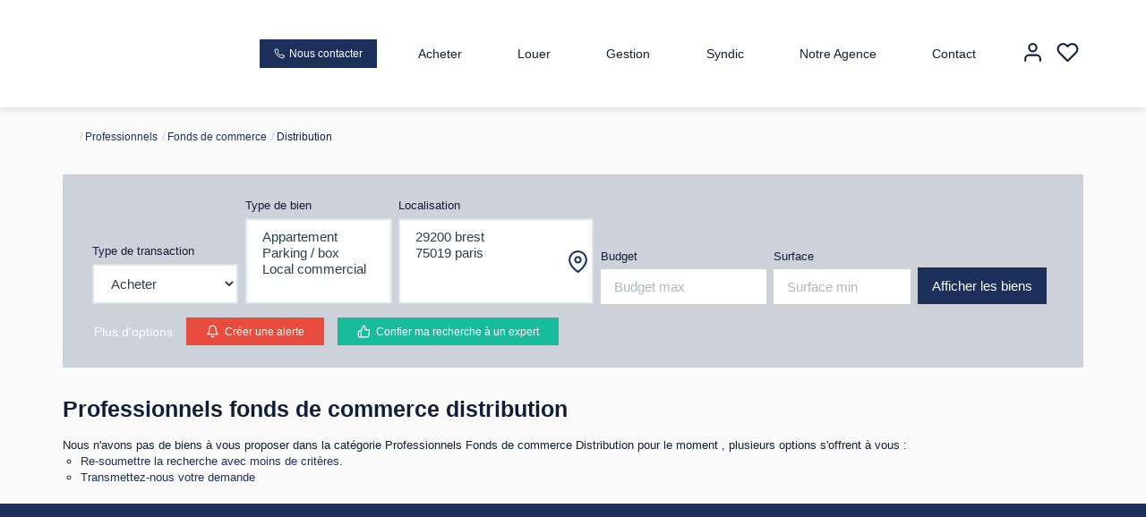

--- FILE ---
content_type: text/html; charset=UTF-8
request_url: https://www.gerec-brest.fr/type_bien/24-6-68/distribution.html
body_size: 2337
content:
<!DOCTYPE html>
<html lang="en">
<head>
    <meta charset="utf-8">
    <meta name="viewport" content="width=device-width, initial-scale=1">
    <title></title>
    <style>
        body {
            font-family: "Arial";
        }
    </style>
    <script type="text/javascript">
    window.awsWafCookieDomainList = [];
    window.gokuProps = {
"key":"AQIDAHjcYu/GjX+QlghicBgQ/7bFaQZ+m5FKCMDnO+vTbNg96AHtw8pLen2dEN9n92CmMvQ9AAAAfjB8BgkqhkiG9w0BBwagbzBtAgEAMGgGCSqGSIb3DQEHATAeBglghkgBZQMEAS4wEQQM/zDCpuqrC0R431hqAgEQgDu4QXsa2qjekBrLRTn7f7hzw61kovIseVHL7nyGVY+B5WoVcf9QIapTEEpEp7AgmmLMSRJi1dIpWTtX/w==",
          "iv":"CgAE2yMJtQAAAu9S",
          "context":"rSkSwo1Nkz7n3yynI6aP69DOUzoYFMfN4q93eAr3+L286TFwOO0NGh9jIHGglG6sS74yn2zRls8P91JksMKqte3jdSNeSXgmGvL4MKgXsNGqu00Ny2Nj4hyz05llmoxmYdeC7+R154LviFDWF/H51KSd7++i+D2iJwmTuQkhhJmYEyzBJKH4MSvpJwrY3hEMkeOWLPrHxzA+5/A7LH5Q0MFyfTfKV4kCWg9kKOQ4PFO9lfhSV3ueBY4/CfpZ7VEKMpJJ3ulId5Qkuzh/9oj9jhyle0ZdQ5kGcn7QyTRd+sQl11HqNEalBDL5WR5/51nJG7IOXUZJ0VyP/+HvoOc68OLyc5Apsjp3lrSO5gZntjow3db5DlHgU8xX+vMITD41QBFuNeCqZmkTIFchJA8fJFTJIFTu4kDztZMviQqJ2GLUf5e/EEZtVeEAZNI/Cfx7DuRWgGEKoq8WOv9DbELBNt4y6trkQtI7d4OwIMFlZ2VWkfHQeWddeCKThANNG8L+5f7WyPnQOqxLI5wiHtSl6x/9EIaz2YTfdPD+Jj5ODXnBHQ1gNCQRi+3tscJ9i5Onu0ssVbIr8wHmG4hLpIaned69ZmnJ+0Xiu56pogGduBXaFwuGsY8/lITBPFZsFj/lFxEO5T7zQe2gCw+ODyXZOFXTtr1sIrtM/qZ2V0LE5O6HDb6p1ON6lHA2sm6dxwjFlrxyGsQX0niCvXm1ZLpT9bYCaVLSetHM9GQ4e0XTenl5gJH1uNiuoR5Y3qCkRTK9ROc+lpSNPsIgVNg5FA87T0L57hHlLs2qSMKnyM8ilRI="
};
    </script>
    <script src="https://7813e45193b3.47e58bb0.eu-west-3.token.awswaf.com/7813e45193b3/28fa1170bc90/1cc501575660/challenge.js"></script>
</head>
<body>
    <div id="challenge-container"></div>
    <script type="text/javascript">
        AwsWafIntegration.saveReferrer();
        AwsWafIntegration.checkForceRefresh().then((forceRefresh) => {
            if (forceRefresh) {
                AwsWafIntegration.forceRefreshToken().then(() => {
                    window.location.reload(true);
                });
            } else {
                AwsWafIntegration.getToken().then(() => {
                    window.location.reload(true);
                });
            }
        });
    </script>
    <noscript>
        <h1>JavaScript is disabled</h1>
        In order to continue, we need to verify that you're not a robot.
        This requires JavaScript. Enable JavaScript and then reload the page.
    </noscript>
</body>
</html>

--- FILE ---
content_type: text/css;charset=ISO-8859-1
request_url: https://www.gerec-brest.fr/templates/template_3001/catalog/css/style.css.php?1759767564
body_size: 269
content:

	:root {
		--color-1: #111E38;
		--color-1-60: rgba(17,30,56,0.6);
		--color-1-lighten: #cfd2d7;
		--color-1-lighten-2: #898f9c;
		--color-2: #1D305B;
		--color-2-lighten: #4a597c;
		--color-2-lighten-2: #8f98ae;
		--color-2-lighten-3: #d2d6de;
		--color-2-20: rgba(29,48,91,0.2);
		--color-2-70: rgba(29,48,91,0.7);
		--color-2-80: rgba(29,48,91,0.8);
        --color-3: #FFFFFF;
        --color-3-darken: #e6e6e6;
        --color-3-darken-2: #fafafa;
		--color-3-80: rgba(255,255,255,0.8);
        --color-bloc: #FFFFFF;
        --color-bg: #FFFFFF;
		--color-footer: #FFFFFF;
		--color-footer-darken: #cccccc;
		--color-footer-40: rgba(255,255,255,0.4);
		--color-bg-footer: #1D305B;
		--font-1: 'Montserrat', sans-serif;
		--font-2: 'Montserrat', sans-serif;

		--width-logo: 200px;
		--height-logo: 120px;

		--height-menu: 120px;
		--color-link-menu: #111E38;

		--color-bg-logo: rgba(255, 255, 255, 1);

		--border-radius: 0;

		--color-materialize: var(--color-2);
		--color-materialize3: var(--color-2-lighten);
		--color-materialize4: var(--color-2-lighten-2);
	}
